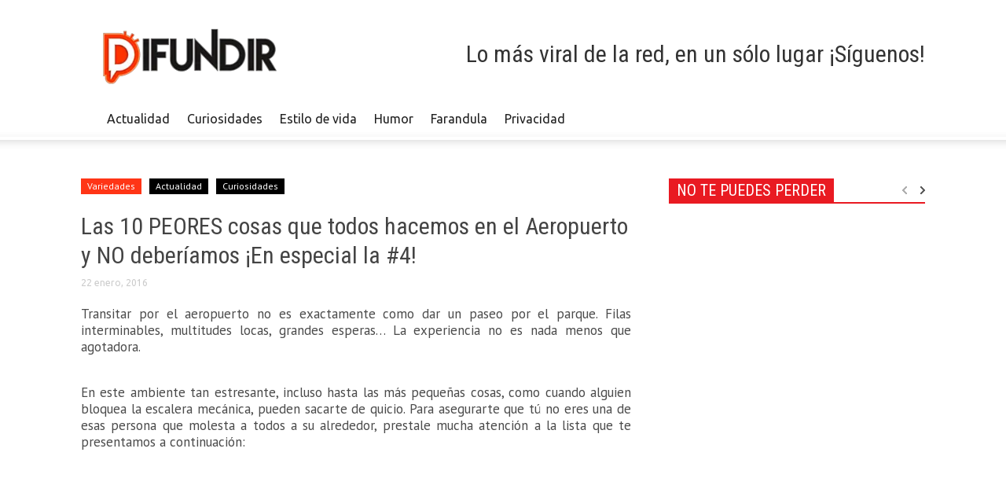

--- FILE ---
content_type: text/html; charset=UTF-8
request_url: https://difundir.org/2016/01/22/las-10-peores-cosas-que-todos-hacemos-en-el-aeropuerto-y-no-deberiamos-en-especial-la-4/
body_size: 17265
content:
<!DOCTYPE html><!--[if lt IE 7]> <html class="no-js ie6 oldie" lang="es"> <![endif]--><!--[if IE 7]>    <html class="no-js ie7 oldie" lang="es"> <![endif]--><!--[if IE 8]>    <html class="no-js ie8 oldie" lang="es"> <![endif]--><!--[if IE 9]>    <html class="no-js ie9 oldie" lang="es"> <![endif]--><html><head><script>var __ezHttpConsent={setByCat:function(src,tagType,attributes,category,force,customSetScriptFn=null){var setScript=function(){if(force||window.ezTcfConsent[category]){if(typeof customSetScriptFn==='function'){customSetScriptFn();}else{var scriptElement=document.createElement(tagType);scriptElement.src=src;attributes.forEach(function(attr){for(var key in attr){if(attr.hasOwnProperty(key)){scriptElement.setAttribute(key,attr[key]);}}});var firstScript=document.getElementsByTagName(tagType)[0];firstScript.parentNode.insertBefore(scriptElement,firstScript);}}};if(force||(window.ezTcfConsent&&window.ezTcfConsent.loaded)){setScript();}else if(typeof getEzConsentData==="function"){getEzConsentData().then(function(ezTcfConsent){if(ezTcfConsent&&ezTcfConsent.loaded){setScript();}else{console.error("cannot get ez consent data");force=true;setScript();}});}else{force=true;setScript();console.error("getEzConsentData is not a function");}},};</script>
<script>var ezTcfConsent=window.ezTcfConsent?window.ezTcfConsent:{loaded:false,store_info:false,develop_and_improve_services:false,measure_ad_performance:false,measure_content_performance:false,select_basic_ads:false,create_ad_profile:false,select_personalized_ads:false,create_content_profile:false,select_personalized_content:false,understand_audiences:false,use_limited_data_to_select_content:false,};function getEzConsentData(){return new Promise(function(resolve){document.addEventListener("ezConsentEvent",function(event){var ezTcfConsent=event.detail.ezTcfConsent;resolve(ezTcfConsent);});});}</script>
<script>if(typeof _setEzCookies!=='function'){function _setEzCookies(ezConsentData){var cookies=window.ezCookieQueue;for(var i=0;i<cookies.length;i++){var cookie=cookies[i];if(ezConsentData&&ezConsentData.loaded&&ezConsentData[cookie.tcfCategory]){document.cookie=cookie.name+"="+cookie.value;}}}}
window.ezCookieQueue=window.ezCookieQueue||[];if(typeof addEzCookies!=='function'){function addEzCookies(arr){window.ezCookieQueue=[...window.ezCookieQueue,...arr];}}
addEzCookies([{name:"ezoab_117831",value:"mod34-c; Path=/; Domain=difundir.org; Max-Age=7200",tcfCategory:"store_info",isEzoic:"true",},{name:"ezosuibasgeneris-1",value:"6665c6c5-bdf3-4521-47ce-e0588552e1f1; Path=/; Domain=difundir.org; Expires=Thu, 21 Jan 2027 08:15:45 UTC; Secure; SameSite=None",tcfCategory:"understand_audiences",isEzoic:"true",}]);if(window.ezTcfConsent&&window.ezTcfConsent.loaded){_setEzCookies(window.ezTcfConsent);}else if(typeof getEzConsentData==="function"){getEzConsentData().then(function(ezTcfConsent){if(ezTcfConsent&&ezTcfConsent.loaded){_setEzCookies(window.ezTcfConsent);}else{console.error("cannot get ez consent data");_setEzCookies(window.ezTcfConsent);}});}else{console.error("getEzConsentData is not a function");_setEzCookies(window.ezTcfConsent);}</script><script type="text/javascript" data-ezscrex='false' data-cfasync='false'>window._ezaq = Object.assign({"edge_cache_status":12,"edge_response_time":216,"url":"https://difundir.org/2016/01/22/las-10-peores-cosas-que-todos-hacemos-en-el-aeropuerto-y-no-deberiamos-en-especial-la-4/"}, typeof window._ezaq !== "undefined" ? window._ezaq : {});</script><script type="text/javascript" data-ezscrex='false' data-cfasync='false'>window._ezaq = Object.assign({"ab_test_id":"mod34-c"}, typeof window._ezaq !== "undefined" ? window._ezaq : {});window.__ez=window.__ez||{};window.__ez.tf={};</script><script type="text/javascript" data-ezscrex='false' data-cfasync='false'>window.ezDisableAds = true;</script><meta charset="UTF-8"/>
<script data-ezscrex='false' data-cfasync='false' data-pagespeed-no-defer>var __ez=__ez||{};__ez.stms=Date.now();__ez.evt={};__ez.script={};__ez.ck=__ez.ck||{};__ez.template={};__ez.template.isOrig=true;__ez.queue=__ez.queue||function(){var e=0,i=0,t=[],n=!1,o=[],r=[],s=!0,a=function(e,i,n,o,r,s,a){var l=arguments.length>7&&void 0!==arguments[7]?arguments[7]:window,d=this;this.name=e,this.funcName=i,this.parameters=null===n?null:w(n)?n:[n],this.isBlock=o,this.blockedBy=r,this.deleteWhenComplete=s,this.isError=!1,this.isComplete=!1,this.isInitialized=!1,this.proceedIfError=a,this.fWindow=l,this.isTimeDelay=!1,this.process=function(){f("... func = "+e),d.isInitialized=!0,d.isComplete=!0,f("... func.apply: "+e);var i=d.funcName.split("."),n=null,o=this.fWindow||window;i.length>3||(n=3===i.length?o[i[0]][i[1]][i[2]]:2===i.length?o[i[0]][i[1]]:o[d.funcName]),null!=n&&n.apply(null,this.parameters),!0===d.deleteWhenComplete&&delete t[e],!0===d.isBlock&&(f("----- F'D: "+d.name),m())}},l=function(e,i,t,n,o,r,s){var a=arguments.length>7&&void 0!==arguments[7]?arguments[7]:window,l=this;this.name=e,this.path=i,this.async=o,this.defer=r,this.isBlock=t,this.blockedBy=n,this.isInitialized=!1,this.isError=!1,this.isComplete=!1,this.proceedIfError=s,this.fWindow=a,this.isTimeDelay=!1,this.isPath=function(e){return"/"===e[0]&&"/"!==e[1]},this.getSrc=function(e){return void 0!==window.__ezScriptHost&&this.isPath(e)&&"banger.js"!==this.name?window.__ezScriptHost+e:e},this.process=function(){l.isInitialized=!0,f("... file = "+e);var i=this.fWindow?this.fWindow.document:document,t=i.createElement("script");t.src=this.getSrc(this.path),!0===o?t.async=!0:!0===r&&(t.defer=!0),t.onerror=function(){var e={url:window.location.href,name:l.name,path:l.path,user_agent:window.navigator.userAgent};"undefined"!=typeof _ezaq&&(e.pageview_id=_ezaq.page_view_id);var i=encodeURIComponent(JSON.stringify(e)),t=new XMLHttpRequest;t.open("GET","//g.ezoic.net/ezqlog?d="+i,!0),t.send(),f("----- ERR'D: "+l.name),l.isError=!0,!0===l.isBlock&&m()},t.onreadystatechange=t.onload=function(){var e=t.readyState;f("----- F'D: "+l.name),e&&!/loaded|complete/.test(e)||(l.isComplete=!0,!0===l.isBlock&&m())},i.getElementsByTagName("head")[0].appendChild(t)}},d=function(e,i){this.name=e,this.path="",this.async=!1,this.defer=!1,this.isBlock=!1,this.blockedBy=[],this.isInitialized=!0,this.isError=!1,this.isComplete=i,this.proceedIfError=!1,this.isTimeDelay=!1,this.process=function(){}};function c(e,i,n,s,a,d,c,u,f){var m=new l(e,i,n,s,a,d,c,f);!0===u?o[e]=m:r[e]=m,t[e]=m,h(m)}function h(e){!0!==u(e)&&0!=s&&e.process()}function u(e){if(!0===e.isTimeDelay&&!1===n)return f(e.name+" blocked = TIME DELAY!"),!0;if(w(e.blockedBy))for(var i=0;i<e.blockedBy.length;i++){var o=e.blockedBy[i];if(!1===t.hasOwnProperty(o))return f(e.name+" blocked = "+o),!0;if(!0===e.proceedIfError&&!0===t[o].isError)return!1;if(!1===t[o].isComplete)return f(e.name+" blocked = "+o),!0}return!1}function f(e){var i=window.location.href,t=new RegExp("[?&]ezq=([^&#]*)","i").exec(i);"1"===(t?t[1]:null)&&console.debug(e)}function m(){++e>200||(f("let's go"),p(o),p(r))}function p(e){for(var i in e)if(!1!==e.hasOwnProperty(i)){var t=e[i];!0===t.isComplete||u(t)||!0===t.isInitialized||!0===t.isError?!0===t.isError?f(t.name+": error"):!0===t.isComplete?f(t.name+": complete already"):!0===t.isInitialized&&f(t.name+": initialized already"):t.process()}}function w(e){return"[object Array]"==Object.prototype.toString.call(e)}return window.addEventListener("load",(function(){setTimeout((function(){n=!0,f("TDELAY -----"),m()}),5e3)}),!1),{addFile:c,addFileOnce:function(e,i,n,o,r,s,a,l,d){t[e]||c(e,i,n,o,r,s,a,l,d)},addDelayFile:function(e,i){var n=new l(e,i,!1,[],!1,!1,!0);n.isTimeDelay=!0,f(e+" ...  FILE! TDELAY"),r[e]=n,t[e]=n,h(n)},addFunc:function(e,n,s,l,d,c,u,f,m,p){!0===c&&(e=e+"_"+i++);var w=new a(e,n,s,l,d,u,f,p);!0===m?o[e]=w:r[e]=w,t[e]=w,h(w)},addDelayFunc:function(e,i,n){var o=new a(e,i,n,!1,[],!0,!0);o.isTimeDelay=!0,f(e+" ...  FUNCTION! TDELAY"),r[e]=o,t[e]=o,h(o)},items:t,processAll:m,setallowLoad:function(e){s=e},markLoaded:function(e){if(e&&0!==e.length){if(e in t){var i=t[e];!0===i.isComplete?f(i.name+" "+e+": error loaded duplicate"):(i.isComplete=!0,i.isInitialized=!0)}else t[e]=new d(e,!0);f("markLoaded dummyfile: "+t[e].name)}},logWhatsBlocked:function(){for(var e in t)!1!==t.hasOwnProperty(e)&&u(t[e])}}}();__ez.evt.add=function(e,t,n){e.addEventListener?e.addEventListener(t,n,!1):e.attachEvent?e.attachEvent("on"+t,n):e["on"+t]=n()},__ez.evt.remove=function(e,t,n){e.removeEventListener?e.removeEventListener(t,n,!1):e.detachEvent?e.detachEvent("on"+t,n):delete e["on"+t]};__ez.script.add=function(e){var t=document.createElement("script");t.src=e,t.async=!0,t.type="text/javascript",document.getElementsByTagName("head")[0].appendChild(t)};__ez.dot=__ez.dot||{};__ez.queue.addFileOnce('/detroitchicago/boise.js', '/detroitchicago/boise.js?gcb=195-0&cb=5', true, [], true, false, true, false);__ez.queue.addFileOnce('/parsonsmaize/abilene.js', '/parsonsmaize/abilene.js?gcb=195-0&cb=e80eca0cdb', true, [], true, false, true, false);__ez.queue.addFileOnce('/parsonsmaize/mulvane.js', '/parsonsmaize/mulvane.js?gcb=195-0&cb=e75e48eec0', true, ['/parsonsmaize/abilene.js'], true, false, true, false);__ez.queue.addFileOnce('/detroitchicago/birmingham.js', '/detroitchicago/birmingham.js?gcb=195-0&cb=539c47377c', true, ['/parsonsmaize/abilene.js'], true, false, true, false);</script>
<script data-ezscrex="false" type="text/javascript" data-cfasync="false">window._ezaq = Object.assign({"ad_cache_level":0,"adpicker_placement_cnt":0,"ai_placeholder_cache_level":0,"ai_placeholder_placement_cnt":-1,"article_category":"actualidad","author":"adeli","domain":"difundir.org","domain_id":117831,"ezcache_level":1,"ezcache_skip_code":0,"has_bad_image":0,"has_bad_words":0,"is_sitespeed":0,"lt_cache_level":0,"publish_date":"2016-01-22","response_size":53970,"response_size_orig":48208,"response_time_orig":199,"template_id":120,"url":"https://difundir.org/2016/01/22/las-10-peores-cosas-que-todos-hacemos-en-el-aeropuerto-y-no-deberiamos-en-especial-la-4/","word_count":0,"worst_bad_word_level":0}, typeof window._ezaq !== "undefined" ? window._ezaq : {});__ez.queue.markLoaded('ezaqBaseReady');</script>
<script type='text/javascript' data-ezscrex='false' data-cfasync='false'>
window.ezAnalyticsStatic = true;

function analyticsAddScript(script) {
	var ezDynamic = document.createElement('script');
	ezDynamic.type = 'text/javascript';
	ezDynamic.innerHTML = script;
	document.head.appendChild(ezDynamic);
}
function getCookiesWithPrefix() {
    var allCookies = document.cookie.split(';');
    var cookiesWithPrefix = {};

    for (var i = 0; i < allCookies.length; i++) {
        var cookie = allCookies[i].trim();

        for (var j = 0; j < arguments.length; j++) {
            var prefix = arguments[j];
            if (cookie.indexOf(prefix) === 0) {
                var cookieParts = cookie.split('=');
                var cookieName = cookieParts[0];
                var cookieValue = cookieParts.slice(1).join('=');
                cookiesWithPrefix[cookieName] = decodeURIComponent(cookieValue);
                break; // Once matched, no need to check other prefixes
            }
        }
    }

    return cookiesWithPrefix;
}
function productAnalytics() {
	var d = {"pr":[6],"omd5":"f147b879c828b0b30fa32a7c8a89549a","nar":"risk score"};
	d.u = _ezaq.url;
	d.p = _ezaq.page_view_id;
	d.v = _ezaq.visit_uuid;
	d.ab = _ezaq.ab_test_id;
	d.e = JSON.stringify(_ezaq);
	d.ref = document.referrer;
	d.c = getCookiesWithPrefix('active_template', 'ez', 'lp_');
	if(typeof ez_utmParams !== 'undefined') {
		d.utm = ez_utmParams;
	}

	var dataText = JSON.stringify(d);
	var xhr = new XMLHttpRequest();
	xhr.open('POST','/ezais/analytics?cb=1', true);
	xhr.onload = function () {
		if (xhr.status!=200) {
            return;
		}

        if(document.readyState !== 'loading') {
            analyticsAddScript(xhr.response);
            return;
        }

        var eventFunc = function() {
            if(document.readyState === 'loading') {
                return;
            }
            document.removeEventListener('readystatechange', eventFunc, false);
            analyticsAddScript(xhr.response);
        };

        document.addEventListener('readystatechange', eventFunc, false);
	};
	xhr.setRequestHeader('Content-Type','text/plain');
	xhr.send(dataText);
}
__ez.queue.addFunc("productAnalytics", "productAnalytics", null, true, ['ezaqBaseReady'], false, false, false, true);
</script><base href="https://difundir.org/2016/01/22/las-10-peores-cosas-que-todos-hacemos-en-el-aeropuerto-y-no-deberiamos-en-especial-la-4/"/>
    <title>Las 10 PEORES cosas que todos hacemos en el Aeropuerto y NO deberíamos ¡En especial la #4! | Difundir.ORG</title>
    
    <meta http-equiv="Content-Type" content="text/html; charset=UTF-8"/>
    <meta name="viewport" content="width=device-width, initial-scale=1.0"/>
	<meta name="description" content="Lo más viral de la red, en un sólo lugar"/>
        <link rel="pingback" href="https://difundir.org/xmlrpc.php"/>
    <link rel="icon" type="image/png" href="https://difundir.org/favicon.ico"/><meta name="robots" content="max-image-preview:large"/>

<!-- Open Graph Meta Tags generated by MashShare 3.8.8 - https://mashshare.net -->
<meta property="og:type" content="article"/> 
<meta property="og:title" content="Las 10 PEORES cosas que todos hacemos en el Aeropuerto y NO deberíamos ¡En especial la #4!"/>
<meta property="og:description" content="Transitar por el aeropuerto no es exactamente como dar un paseo por el parque. Filas interminables, multitudes locas, grandes esperas… La experiencia no es nada menos que agotadora.      En este ambiente tan estresante, incluso hasta las más"/>
<meta property="og:image" content="https://difundir.org/wp-content/uploads/2016/01/160116-aerop0021.jpg"/>
<meta property="og:url" content="http://difundir.org/2016/01/22/las-10-peores-cosas-que-todos-hacemos-en-el-aeropuerto-y-no-deberiamos-en-especial-la-4/"/>
<meta property="og:site_name" content="Difundir.ORG"/>
<meta property="article:publisher" content="https://www.facebook.com/DifundirWEB/"/>
<meta property="article:published_time" content="2016-01-22T10:32:49-04:30"/>
<meta property="article:modified_time" content="2017-08-03T12:40:47-04:30"/>
<meta property="og:updated_time" content="2017-08-03T12:40:47-04:30"/>
<!-- Open Graph Meta Tags generated by MashShare 3.8.8 - https://www.mashshare.net -->
<!-- Twitter Card generated by MashShare 3.8.8 - https://www.mashshare.net -->
<meta property="og:image:width" content="1200"/>
<meta property="og:image:height" content="612"/>
<meta name="twitter:card" content="summary_large_image"/>
<meta name="twitter:title" content="Las 10 PEORES cosas que todos hacemos en el Aeropuerto y NO deberíamos ¡En especial la #4!"/>
<meta name="twitter:description" content="Transitar por el aeropuerto no es exactamente como dar un paseo por el parque. Filas interminables, multitudes locas, grandes esperas… La experiencia no es nada menos que agotadora.      En este ambiente tan estresante, incluso hasta las más"/>
<meta name="twitter:image" content="https://difundir.org/wp-content/uploads/2016/01/160116-aerop0021.jpg"/>
<meta name="twitter:site" content="@DifundirWeb"/>
<!-- Twitter Card generated by MashShare 3.8.8 - https://www.mashshare.net -->

<link rel="dns-prefetch" href="//fonts.googleapis.com"/>
<link rel="dns-prefetch" href="//s.w.org"/>
		<script type="text/javascript">
			window._wpemojiSettings = {"baseUrl":"https:\/\/s.w.org\/images\/core\/emoji\/13.0.1\/72x72\/","ext":".png","svgUrl":"https:\/\/s.w.org\/images\/core\/emoji\/13.0.1\/svg\/","svgExt":".svg","source":{"concatemoji":"https:\/\/difundir.org\/wp-includes\/js\/wp-emoji-release.min.js?ver=5.7.14"}};
			!function(e,a,t){var n,r,o,i=a.createElement("canvas"),p=i.getContext&&i.getContext("2d");function s(e,t){var a=String.fromCharCode;p.clearRect(0,0,i.width,i.height),p.fillText(a.apply(this,e),0,0);e=i.toDataURL();return p.clearRect(0,0,i.width,i.height),p.fillText(a.apply(this,t),0,0),e===i.toDataURL()}function c(e){var t=a.createElement("script");t.src=e,t.defer=t.type="text/javascript",a.getElementsByTagName("head")[0].appendChild(t)}for(o=Array("flag","emoji"),t.supports={everything:!0,everythingExceptFlag:!0},r=0;r<o.length;r++)t.supports[o[r]]=function(e){if(!p||!p.fillText)return!1;switch(p.textBaseline="top",p.font="600 32px Arial",e){case"flag":return s([127987,65039,8205,9895,65039],[127987,65039,8203,9895,65039])?!1:!s([55356,56826,55356,56819],[55356,56826,8203,55356,56819])&&!s([55356,57332,56128,56423,56128,56418,56128,56421,56128,56430,56128,56423,56128,56447],[55356,57332,8203,56128,56423,8203,56128,56418,8203,56128,56421,8203,56128,56430,8203,56128,56423,8203,56128,56447]);case"emoji":return!s([55357,56424,8205,55356,57212],[55357,56424,8203,55356,57212])}return!1}(o[r]),t.supports.everything=t.supports.everything&&t.supports[o[r]],"flag"!==o[r]&&(t.supports.everythingExceptFlag=t.supports.everythingExceptFlag&&t.supports[o[r]]);t.supports.everythingExceptFlag=t.supports.everythingExceptFlag&&!t.supports.flag,t.DOMReady=!1,t.readyCallback=function(){t.DOMReady=!0},t.supports.everything||(n=function(){t.readyCallback()},a.addEventListener?(a.addEventListener("DOMContentLoaded",n,!1),e.addEventListener("load",n,!1)):(e.attachEvent("onload",n),a.attachEvent("onreadystatechange",function(){"complete"===a.readyState&&t.readyCallback()})),(n=t.source||{}).concatemoji?c(n.concatemoji):n.wpemoji&&n.twemoji&&(c(n.twemoji),c(n.wpemoji)))}(window,document,window._wpemojiSettings);
		</script>
		<style type="text/css">
img.wp-smiley,
img.emoji {
	display: inline !important;
	border: none !important;
	box-shadow: none !important;
	height: 1em !important;
	width: 1em !important;
	margin: 0 .07em !important;
	vertical-align: -0.1em !important;
	background: none !important;
	padding: 0 !important;
}
</style>
	<link rel="stylesheet" id="wp-block-library-css" href="https://difundir.org/wp-includes/css/dist/block-library/style.min.css?ver=5.7.14" type="text/css" media="all"/>
<link rel="stylesheet" id="mashsb-styles-css" href="https://difundir.org/wp-content/plugins/mashsharer/assets/css/mashsb.min.css?ver=3.8.8" type="text/css" media="all"/>
<style id="mashsb-styles-inline-css" type="text/css">
.mashsb-count {color:#fa501b;}@media only screen and (min-width:568px){.mashsb-buttons a {min-width: 177px;}}display:block;padding-bottom:17px;font-size: 70px; font-weight:bold; font-family: Helvetica Neue,Helvetica,Arial,sans-serif; color: #fa501b; background-color: ; border: #ffffff solid 0px
</style>
<link rel="stylesheet" id="google-font-opensans-css" href="https://fonts.googleapis.com/css?family=Open+Sans%3A300%2C400%2C600%2C700&amp;subset=latin%2Ccyrillic-ext%2Cgreek-ext%2Cgreek%2Cvietnamese%2Clatin-ext%2Ccyrillic&amp;ver=5.7.14" type="text/css" media="all"/>
<link rel="stylesheet" id="google-font-ubuntu-css" href="https://fonts.googleapis.com/css?family=Ubuntu%3A300%2C400%2C500%2C700%2C300italic%2C400italic%2C500italic%2C700italic&amp;subset=latin%2Ccyrillic-ext%2Cgreek-ext%2Cgreek%2Clatin-ext%2Ccyrillic&amp;ver=5.7.14" type="text/css" media="all"/>
<link rel="stylesheet" id="google-font-pt-sans-css" href="https://fonts.googleapis.com/css?family=PT+Sans%3A400%2C700%2C400italic&amp;subset=latin%2Ccyrillic-ext%2Clatin-ext%2Ccyrillic&amp;ver=5.7.14" type="text/css" media="all"/>
<link rel="stylesheet" id="google-font-oswald-css" href="https://fonts.googleapis.com/css?family=Oswald%3A400%2C300%2C700&amp;subset=latin%2Clatin-ext&amp;ver=5.7.14" type="text/css" media="all"/>
<link rel="stylesheet" id="google-roboto-cond-css" href="https://fonts.googleapis.com/css?family=Roboto+Condensed%3A300italic%2C400italic%2C700italic%2C400%2C300%2C700&amp;subset=latin%2Ccyrillic-ext%2Cgreek-ext%2Cgreek%2Cvietnamese%2Clatin-ext%2Ccyrillic&amp;ver=5.7.14" type="text/css" media="all"/>
<link rel="stylesheet" id="td-bootstrap-css" href="https://difundir.org/wp-content/themes/Newspaper/includes/wp_booster/external/bootstrap/td-bootstrap.css?ver=3.8.3" type="text/css" media="all"/>
<link rel="stylesheet" id="td-theme-css" href="https://difundir.org/wp-content/themes/Newspaper/style.css?ver=3.8.3" type="text/css" media="all"/>
<script type="text/javascript" src="https://difundir.org/wp-includes/js/jquery/jquery.min.js?ver=3.5.1" id="jquery-core-js"></script>
<script type="text/javascript" src="https://difundir.org/wp-includes/js/jquery/jquery-migrate.min.js?ver=3.3.2" id="jquery-migrate-js"></script>
<script type="text/javascript" id="mashsb-js-extra">
/* <![CDATA[ */
var mashsb = {"shares":"360","round_shares":"1","animate_shares":"0","dynamic_buttons":"0","share_url":"https:\/\/difundir.org\/2016\/01\/22\/las-10-peores-cosas-que-todos-hacemos-en-el-aeropuerto-y-no-deberiamos-en-especial-la-4\/","title":"Las+10+PEORES+cosas+que+todos+hacemos+en+el+Aeropuerto+y+NO+deber%C3%ADamos+%C2%A1En+especial+la+%234%21","image":"https:\/\/difundir.org\/wp-content\/uploads\/2016\/01\/160116-aerop0021.jpg","desc":"Transitar\u00a0por el aeropuerto no es exactamente como dar un paseo por el parque. Filas interminables, multitudes locas, grandes esperas\u2026 La experiencia no es nada menos que agotadora.\r\n\r\n\r\nEn este ambiente tan estresante, incluso hasta las m\u00e1s \u2026","hashtag":"@DifundirWeb","subscribe":"content","subscribe_url":"","activestatus":"1","singular":"1","twitter_popup":"1","refresh":"0","nonce":"1261cf0a9a","postid":"172149","servertime":"1768983345","ajaxurl":"https:\/\/difundir.org\/wp-admin\/admin-ajax.php"};
/* ]]> */
</script>
<script type="text/javascript" src="https://difundir.org/wp-content/plugins/mashsharer/assets/js/mashsb.min.js?ver=3.8.8" id="mashsb-js"></script>
<link rel="https://api.w.org/" href="https://difundir.org/wp-json/"/><link rel="alternate" type="application/json" href="https://difundir.org/wp-json/wp/v2/posts/172149"/><link rel="canonical" href="https://difundir.org/2016/01/22/las-10-peores-cosas-que-todos-hacemos-en-el-aeropuerto-y-no-deberiamos-en-especial-la-4/"/>
<link rel="alternate" type="application/json+oembed" href="https://difundir.org/wp-json/oembed/1.0/embed?url=https%3A%2F%2Fdifundir.org%2F2016%2F01%2F22%2Flas-10-peores-cosas-que-todos-hacemos-en-el-aeropuerto-y-no-deberiamos-en-especial-la-4%2F"/>
<link rel="alternate" type="text/xml+oembed" href="https://difundir.org/wp-json/oembed/1.0/embed?url=https%3A%2F%2Fdifundir.org%2F2016%2F01%2F22%2Flas-10-peores-cosas-que-todos-hacemos-en-el-aeropuerto-y-no-deberiamos-en-especial-la-4%2F&amp;format=xml"/>
<meta property="fb:app_id" content="1485539774997441"/><meta name="generator" content="Site Kit by Google 1.105.0"/><script type="application/ld+json" data-schema="172149-post-Default">{"@context":"https:\/\/schema.org\/","@type":"BlogPosting","@id":"https:\/\/difundir.org\/2016\/01\/22\/las-10-peores-cosas-que-todos-hacemos-en-el-aeropuerto-y-no-deberiamos-en-especial-la-4\/#BlogPosting","mainEntityOfPage":"https:\/\/difundir.org\/2016\/01\/22\/las-10-peores-cosas-que-todos-hacemos-en-el-aeropuerto-y-no-deberiamos-en-especial-la-4\/","headline":"Las 10 PEORES cosas que todos hacemos en el Aeropuerto y NO deber\u00edamos \u00a1En especial la #4!","name":"Las 10 PEORES cosas que todos hacemos en el Aeropuerto y NO deber\u00edamos \u00a1En especial la #4!","description":"Transitar\u00a0por el aeropuerto no es exactamente como dar un paseo por el parque. Filas interminables, multitudes locas, grandes esperas\u2026 La experiencia no ","datePublished":"2016-01-22","dateModified":"2017-08-03","author":{"@type":"Person","@id":"https:\/\/difundir.org\/author\/adeli\/#Person","name":"adeli","url":"https:\/\/difundir.org\/author\/adeli\/","image":{"@type":"ImageObject","@id":"https:\/\/secure.gravatar.com\/avatar\/10255740b7488eb0e6e48ff4b4423baa?s=96&d=mm&r=g","url":"https:\/\/secure.gravatar.com\/avatar\/10255740b7488eb0e6e48ff4b4423baa?s=96&d=mm&r=g","height":96,"width":96}},"publisher":{"@type":"Organization","name":"Difundir.ORG","logo":{"@type":"ImageObject","@id":"https:\/\/difundir.org\/wp-content\/uploads\/2014\/07\/diflogo2.png","url":"https:\/\/difundir.org\/wp-content\/uploads\/2014\/07\/diflogo2.png","width":600,"height":60}},"image":{"@type":"ImageObject","@id":"https:\/\/difundir.org\/wp-content\/uploads\/2016\/01\/160116-aerop0021.jpg","url":"https:\/\/difundir.org\/wp-content\/uploads\/2016\/01\/160116-aerop0021.jpg","height":612,"width":1200},"url":"https:\/\/difundir.org\/2016\/01\/22\/las-10-peores-cosas-que-todos-hacemos-en-el-aeropuerto-y-no-deberiamos-en-especial-la-4\/","about":["Actualidad","Curiosidades","Variedades"],"wordCount":763}</script>
<script type="application/ld+json" data-schema="Breadcrumb">{"@context":"https:\/\/schema.org\/","@type":"BreadcrumbList","itemListElement":[{"@type":"ListItem","position":1,"name":"2016","item":"https:\/\/difundir.org\/2016\/#breadcrumbitem"},{"@type":"ListItem","position":2,"name":"01","item":"https:\/\/difundir.org\/2016\/\/01\/#breadcrumbitem"},{"@type":"ListItem","position":3,"name":"22","item":"https:\/\/difundir.org\/2016\/\/01\/\/22\/#breadcrumbitem"},{"@type":"ListItem","position":4,"name":"Las 10 PEORES cosas que todos hacemos en el Aeropuerto y NO deber\u00edamos \u00a1En especial la #4!","item":"https:\/\/difundir.org\/2016\/01\/22\/las-10-peores-cosas-que-todos-hacemos-en-el-aeropuerto-y-no-deberiamos-en-especial-la-4\/#breadcrumbitem"}]}</script>
<meta property="fb:pages" content="534456123323193"/><!--[if lt IE 9]><script src="https://html5shim.googlecode.com/svn/trunk/html5.js"></script><![endif]-->
    <meta name="generator" content="Powered by Visual Composer - drag and drop page builder for WordPress."/>
<!--[if lte IE 9]><link rel="stylesheet" type="text/css" href="https://difundir.org/wp-content/plugins/js_composer/assets/css/vc_lte_ie9.min.css" media="screen"><![endif]-->
<!-- Style compiled by theme -->

<style>
    
.block-title a, .block-title span, .td-tags a:hover, .td-scroll-up-visible, .td-scroll-up, .sf-menu ul
    .current-menu-item > a, .sf-menu ul a:hover, .sf-menu ul .sfHover > a, .sf-menu ul .td-not-mega > a:hover, .td-rating-bar-wrap div, .iosSlider .slide-meta-cat, .sf-menu ul
    .current-menu-ancestor > a, .td-404-sub-sub-title a, .widget_tag_cloud .tagcloud a:hover, .td-mobile-close a,
    ul.td-category a, .td_social .td_social_type .td_social_button a, .dropcap, .td-forum-category-title
    .td-forum-category-name, .td_display_err, .td_block_mega_menu .td-ajax-next-page:hover, .td_block_mega_menu .td_ajax-prev-page:hover, .post-via span {
        background-color: #000000;
    }
    .block-title, .sf-menu li a:hover, .sf-menu .sfHover a, .sf-menu .current-menu-ancestor a, .header-search-wrap
    .dropdown-menu, .sf-menu > .current-menu-item > a, .ui-tabs-nav,
    .woocommerce .product .woocommerce-tabs ul.tabs, .td-forum-list-head, .td-login-panel-title {
        border-color: #000000;
    }

    .widget_price_filter .ui-slider-handle {
        border-color: #000000 !important;
    }

    .author-box-wrap .td-author-name a, blockquote p, .page-nav a:hover, .widget_pages .current_page_item a,
    .widget_calendar td a, .widget_categories .current-cat > a, .widget_pages .current_page_parent > a,
    .td_pull_quote p, .page-nav-post a:hover span, .td-forum-last-comment-content .td-forum-last-author,
    .td-topics-title-details a, .td-posted-in a {
        color: #000000;
    }

    .woocommerce .button, .woocommerce .form-submit #submit, .widget_price_filter .ui-slider-handle,
    .jetpack_subscription_widget input[type="submit"], .pp_woocommerce .pp_close, .pp_woocommerce .pp_expand,
    .pp_woocommerce .pp_contract, .pp_woocommerce .pp_arrow_previous, .pp_woocommerce .pp_arrow_next, .pp_woocommerce
     .pp_next:before, .pp_woocommerce .pp_previous:before, #bbpress-forums .button {
        background: #000000 !important;
    }

    .woocommerce .woocommerce-message, .woocommerce .woocommerce-info, .bbp-template-notice, .td-reply-list-header {
        border-color: #000000 !important;
    }
    .woocommerce .woocommerce-message:before, .woocommerce .woocommerce-info:before, .td-login-button {
        background-color: #000000 !important;
    }


    .buddypress #buddypress div.dir-search input[type="submit"], .buddypress #buddypress .message-search
    input[type="submit"], .buddypress #buddypress .item-list-tabs ul li.selected a,
    .buddypress #buddypress .generic-button a, .buddypress #buddypress .submit input[type="submit"],
    .buddypress #buddypress .ac-reply-content input[type="submit"], .buddypress #buddypress .standard-form
    input[type="submit"], .buddypress #buddypress .standard-form .button-nav .current a, .buddypress #buddypress .standard-form .button, .buddypress #buddypress input[type="submit"],
        .buddypress #buddypress a.accept, .buddypress #buddypress #activate-page .standard-form input[type="submit"],
        .buddypress #buddypress .standard-form #group-create-body input[type="button"],
        .post-password-required input[type="submit"]  {
        background: #000000 !important;
    }

    .buddypress #buddypress .groups .item-meta, .bbp-forum-title:hover, .td_login_tab_focus, .block-mega-child-cats a.cur-sub-cat {
        color: #000000 !important;
    }

    .page-nav .current, .page-nav-post span {
        background-color: #000000;
        border-color: #000000;
    }
    .wpb_btn-inverse, .ui-tabs-nav .ui-tabs-active a, .post .wpb_btn-danger, .form-submit input, .wpcf7-submit,
    .wpb_default, .woocommerce .product .woocommerce-tabs ul.tabs li.active, .woocommerce.widget_product_search
    input[type="submit"], .more-link-wrap, .td_read_more {
        background-color: #000000 !important;
    }
    .header-search-wrap .dropdown-menu:before {
        border-color: transparent transparent #000000;
    }
    .td-mobile-content .current-menu-item > a, .td-mobile-content a:hover {
        color: #000000 !important;
    }
    .category .entry-content, .tag .entry-content, .td_quote_box {
        border-color: #000000;
    }

    .td-timeline-block-title {
        background-color: #000000 !important;
    }

    .td-timeline-wrapper-links {
       border-color: #000000 !important;
    }

    .td-timline-h1-link  span {
        background-color: #000000 !important;
    }

    .td-page-title .td-search-query {
         color: #000000;
    }

     
    .td-sbig-title-wrap .td-sbig-title, .td-slide-item-sec .td-sbig-title-wrap, .td-mobile-post .td-sbig-title-wrap a {
        background-color: rgba(0, 0, 0, 0.7);
    }


    
    ::-moz-selection {
        background: #323232;
        color: #fff;
    }

    ::selection {
        background: #323232;
        color: #fff;
    }



    
    .td-full-layout .td-header-menu-wrap {
        background-color: #d67842 !important;
    }

    .td-boxed-layout .td-header-menu-wrap .container {
        background-color: #d67842 !important;
    }

	
	
	a, .widget_recent_comments .recentcomments .url {
		color: #fa501b;
    }
    .cur-sub-cat {
      color:#fa501b !important;
    }

	
	
	a:hover, .widget_recent_comments .recentcomments .url:hover {
		color: #e04d18;
    }


    
    .td-full-layout .td-footer-wrap, .td-boxed-layout .td-footer-wrap .span12 {
         background: #ffffff url('https://difundir.org/wp-content/themes/Newspaper/images/footer/top-shadow.png') repeat-x top;
    }

    
    .td-full-layout .td-sub-footer-wrap, .td-boxed-layout .td-sub-footer-wrap .container  {
        background-color: #050505;
    }

    
    body .td-post-text-content, .page p, .bbpress p {
        font-size:17px;
	
    }
</style>


<!-- JS generated by theme -->

<script>
    

var td_blocks = []; //here we store all the items for the current page

//td_block class - each ajax block uses a object of this class for requests
function td_block() {
    this.id = '';
    this.block_type = 1; //block type id (1-234 etc)
    this.atts = '';
    this.td_cur_cat = '';
    this.td_column_number = '';
    this.td_current_page = 1; //
    this.post_count = 0; //from wp
    this.found_posts = 0; //from wp
    this.max_num_pages = 0; //from wp
}

    
var td_ad_background_click_link="";
var td_ad_background_click_target="";
var td_ajax_url="https://difundir.org/wp-admin/admin-ajax.php";
var td_get_template_directory_uri="https://difundir.org/wp-content/themes/Newspaper";
var tds_snap_menu="";
var tds_header_style="";
var tds_mobile_swipe="";
var td_search_url="https://difundir.org/search/";
var td_please_wait="Por favor espere...";
var td_email_user_pass_incorrect="User or password incorrect!";
var td_email_user_incorrect="Email or username incorrect!";
var td_email_incorrect="Email incorrect!";
var tds_more_articles_on_post_enable="";
var tds_more_articles_on_post_time_to_wait="";
var tds_more_articles_on_post_pages_distance_from_top="0";
var td_responsive="";
</script>

<noscript><style type="text/css"> .wpb_animate_when_almost_visible { opacity: 1; }</style></noscript>
<!-- START - Open Graph and Twitter Card Tags 3.3.0 -->
 <!-- Facebook Open Graph -->
 <!-- Google+ / Schema.org -->
 <!-- Twitter Cards -->
 <!-- SEO -->
 <!-- Misc. tags -->
 <!-- is_singular -->
<!-- END - Open Graph and Twitter Card Tags 3.3.0 -->
	
 <script type="text/javascript">
  window._taboola = window._taboola || [];
  _taboola.push({article:'auto'});
  !function (e, f, u) {
    e.async = 1;
    e.src = u;
    f.parentNode.insertBefore(e, f);
  }(document.createElement('script'),
  document.getElementsByTagName('script')[0],
  'https://cdn.taboola.com/libtrc/difundir-difundir/loader.js');
  
</script>

<script type='text/javascript'>
var ezoTemplate = 'old_site_noads';
var ezouid = '1';
var ezoFormfactor = '1';
</script><script data-ezscrex="false" type='text/javascript'>
var soc_app_id = '0';
var did = 117831;
var ezdomain = 'difundir.org';
var ezoicSearchable = 1;
</script></head>
<body data-rsssl="1" class="post-template-default single single-post postid-172149 single-format-gallery td-full-layout td_responsive las-10-peores-cosas-que-todos-hacemos-en-el-aeropuerto-y-no-deberiamos-en-especial-la-4 wpb-js-composer js-comp-ver-5.1.1 vc_responsive" itemscope="itemscope" itemtype="https://schema.org/WebPage">
<div id="outer-wrap">
    <div id="inner-wrap">
<div id="td-mobile-nav">
    <!-- mobile menu close -->
    <div class="td-mobile-close">
        <a href="#">Cerrar</a>
        <div class="td-nav-triangle"></div>
    </div>

    <div class="td-mobile-content">
        <div class="menu-td-header-container"><ul id="menu-td-header" class=""><li id="menu-item-19" class="menu-item menu-item-type-post_type menu-item-object-page menu-item-home menu-item-first td-no-down-arrow td-not-mega menu-item-19"><a href="https://difundir.org/"><span class="menu_icon td-sp td-sp-ico-home"></span><span class="menu_hidden">Inicio</span></a></li>
<li id="menu-item-2015" class="menu-item menu-item-type-taxonomy menu-item-object-category current-post-ancestor current-menu-parent current-post-parent td-not-mega menu-item-2015"><a href="https://difundir.org/category/variedades/actualidad/">Actualidad</a></li>
<li id="menu-item-2016" class="menu-item menu-item-type-taxonomy menu-item-object-category current-post-ancestor current-menu-parent current-post-parent td-not-mega menu-item-2016"><a href="https://difundir.org/category/variedades/curiosidades/">Curiosidades</a></li>
<li id="menu-item-2017" class="menu-item menu-item-type-taxonomy menu-item-object-category td-not-mega menu-item-2017"><a href="https://difundir.org/category/variedades/estilodevida/">Estilo de vida</a></li>
<li id="menu-item-2018" class="menu-item menu-item-type-taxonomy menu-item-object-category td-not-mega menu-item-2018"><a href="https://difundir.org/category/variedades/humor/">Humor</a></li>
<li id="menu-item-34650" class="menu-item menu-item-type-taxonomy menu-item-object-category td-not-mega menu-item-34650"><a href="https://difundir.org/category/variedades/farandula/">Farandula</a></li>
<li id="menu-item-495372" class="menu-item menu-item-type-post_type menu-item-object-page td-not-mega menu-item-495372"><a href="https://difundir.org/privacidad/">Privacidad</a></li>
</ul></div>    </div>
</div>
<!-- graphic logo and ad -->
<div class="td-header-bg">
    <div class="container td-logo-rec-wrap">
        <div class="row">
            <div class="span4 header-logo-wrap" role="banner" itemscope="itemscope" itemtype="https://schema.org/Organization">
                                        <a itemprop="url" href="https://difundir.org"><img width="300" src="https://difundir.org/wp-content/uploads/2014/07/diflogo2.png" alt=""/></a>
                        <meta itemprop="name" content="Difundir.ORG"/>
                                    </div>
            <div class="span8 td-header-style-1">
                <div class="td-a-rec td-a-rec-id-header  td-rec-hide-on-tl td-rec-hide-on-tp td-rec-hide-on-p"><div>
<h1>
<span style="color: #333333;">Lo más viral de la red, en un sólo lugar ¡Síguenos!</span></h1><div class="fb-like" data-href="https://www.facebook.com/DifundirWEB" data-layout="button_count" data-action="like" data-show-faces="false" data-share="false"></div>
</div></div>            </div>
        </div>
    </div>
</div>
<!-- header menu -->

<div class="td-menu-placeholder">

    <div class="td-menu-background">
        <div class="container td-menu-wrap">



            <div class="row-fluid td-menu-header">

                <div class="span11">
                                            <div class="mobile-logo-wrap">
                                                                <a itemprop="url" href="https://difundir.org"><img width="300" src="https://difundir.org/wp-content/uploads/2014/07/diflogo2.png" alt=""/></a>
                                    <meta itemprop="name" content="Difundir.ORG"/>
                                                        </div>
                    

                    <div id="td-top-mobile-toggle">
                        <ul class="sf-menu">
                            <li>
                                <a href="#">
                                    <span class="menu_icon td-sp td-sp-ico-menu"></span>
                                </a>
                            </li>
                        </ul>
                    </div>

                    <div id="td-top-menu" role="navigation" itemscope="itemscope" itemtype="https://schema.org/SiteNavigationElement">

                            <div class="menu-td-header-container"><ul id="menu-td-header-1" class="sf-menu"><li class="menu-item menu-item-type-post_type menu-item-object-page menu-item-home menu-item-first td-no-down-arrow td-not-mega menu-item-19"><a href="https://difundir.org/"><span class="menu_icon td-sp td-sp-ico-home"></span><span class="menu_hidden">Inicio</span></a></li>
<li class="menu-item menu-item-type-taxonomy menu-item-object-category current-post-ancestor current-menu-parent current-post-parent td-not-mega menu-item-2015"><a href="https://difundir.org/category/variedades/actualidad/">Actualidad</a></li>
<li class="menu-item menu-item-type-taxonomy menu-item-object-category current-post-ancestor current-menu-parent current-post-parent td-not-mega menu-item-2016"><a href="https://difundir.org/category/variedades/curiosidades/">Curiosidades</a></li>
<li class="menu-item menu-item-type-taxonomy menu-item-object-category td-not-mega menu-item-2017"><a href="https://difundir.org/category/variedades/estilodevida/">Estilo de vida</a></li>
<li class="menu-item menu-item-type-taxonomy menu-item-object-category td-not-mega menu-item-2018"><a href="https://difundir.org/category/variedades/humor/">Humor</a></li>
<li class="menu-item menu-item-type-taxonomy menu-item-object-category td-not-mega menu-item-34650"><a href="https://difundir.org/category/variedades/farandula/">Farandula</a></li>
<li class="menu-item menu-item-type-post_type menu-item-object-page td-not-mega menu-item-495372"><a href="https://difundir.org/privacidad/">Privacidad</a></li>
</ul></div>                    </div>



                </div>

                <div class="span1" id="td-top-search">
                    <!-- Search -->
                    <div class="header-search-wrap">
                        <div class="dropdown header-search">
                            <a id="search-button" href="#" role="button" class="dropdown-toggle " data-toggle="dropdown"><span class="td-sp td-sp-ico-search"></span></a>
                            <div class="dropdown-menu" aria-labelledby="search-button">
                                <form role="search" method="get" class="td-search-form" action="https://difundir.org/">
                                    <div class="td-head-form-search-wrap">
                                        <input class="needsclick" id="td-header-search" type="text" value="" name="s" autocomplete="off"/><input class="wpb_button wpb_btn-inverse btn" type="submit" id="td-header-search-top" value="Buscar"/>
                                    </div>
                                </form>
                                <div id="td-aj-search"></div>
                            </div>
                        </div>
                    </div>
                </div>


            </div> <!-- /.row-fluid -->
        </div> <!-- /.td-menu-wrap -->
    </div> <!-- /.td-menu-background -->
</div> <!-- /.td-menu-placeholder -->
        <div class="container td-page-wrap">
            <div class="row">
                <div class="span12">
                    <div class="td-grid-wrap">
                        <div class="container-fluid">
                            <div class="row-fluid ">
                    <div class="span8 column_container" role="main" itemprop="mainEntity" itemscope="" itemtype="https://schema.org/Blog">
                    <article id="post-172149" class="post-172149 post type-post status-publish format-gallery has-post-thumbnail hentry category-actualidad category-curiosidades category-variedades post_format-post-format-gallery" itemscope="" itemtype="https://schema.org/Article">
	 

        
	<div class="meta-info">
	<ul class="td-category"><li class="entry-category"><a style="background-color:#ff3516;" href="https://difundir.org/category/variedades/">Variedades</a></li><li class="entry-category"><a href="https://difundir.org/category/variedades/actualidad/">Actualidad</a></li><li class="entry-category"><a href="https://difundir.org/category/variedades/curiosidades/">Curiosidades</a></li></ul>	<br/><br/>
	</div>

        <header>

            <h1 itemprop="name" class="entry-title">Las 10 PEORES cosas que todos hacemos en el Aeropuerto y NO deberíamos ¡En especial la #4!</h1><div class="meta-info">
            <time itemprop="dateCreated" class="entry-date updated" datetime="2016-01-22T10:32:49+00:00">22 enero, 2016</time><meta itemprop="interactionCount" content="UserComments:0"/><span style="display: none;" itemprop="author">Difundir.ORG</span></div>

        </header>


        

        <div style="display: none;" itemprop="image" itemscope="" itemtype="https://schema.org/ImageObject">
            <img width="800" height="600" itemprop="image" src="https://difundir.org/wp-content/uploads/2016/01/160116-aerop0021.jpg"/>
            <meta itemprop="url" content="https://difundir.org/wp-content/uploads/2016/01/160116-aerop0021.jpg"/>
            <meta itemprop="width" content="800"/>
            <meta itemprop="height" content="600"/>
        </div>  

<div class="td-post-text-content">
        <header>
<p style="text-align: justify;">Transitar por el aeropuerto no es exactamente como dar un paseo por el parque. Filas interminables, multitudes locas, grandes esperas… La experiencia no es nada menos que agotadora.</p>
</header>
<section>
<p style="text-align: justify;">En este ambiente tan estresante, incluso hasta las más pequeñas cosas, como cuando alguien bloquea la escalera mecánica, pueden sacarte de quicio. Para asegurarte que tú no eres una de esas persona que molesta a todos a su alrededor, prestale mucha atención a la lista que te presentamos a continuación:</p>

 <!-- A generated by theme --> 

<script async="" src="//pagead2.googlesyndication.com/pagead/js/adsbygoogle.js"></script><div class="td-g-rec td-g-rec-id-custom_ad_1">
<script type="text/javascript">
var td_screen_width = document.body.clientWidth;

                    if ( td_screen_width >= 1200 ) {
                        /* large monitors */
                        document.write('<br><ins class="adsbygoogle" style="display:inline-block;width:300px;height:250px" data-ad-client="ca-pub-8012644357940981" data-ad-slot="5100766951"></ins><span style="color:#bbbbbb;font-size:10px;text-align:center;display:block;"> - Advertisement -</span><hr>');
                        (adsbygoogle = window.adsbygoogle || []).push({});
                    }
            
                    if ( td_screen_width >= 1019  && td_screen_width < 1200 ) {
                        /* landscape tablets */
                        document.write('<br><ins class="adsbygoogle" style="display:inline-block;width:250px;height:250px" data-ad-client="ca-pub-8012644357940981" data-ad-slot="5100766951"></ins><span style="color:#bbbbbb;font-size:10px;text-align:center;display:block;"> - Advertisement -</span><hr>');
                        (adsbygoogle = window.adsbygoogle || []).push({});
                    }
                
                    if ( td_screen_width >= 768  && td_screen_width < 1019 ) {
                        /* portrait tablets */
                        document.write('<br><ins class="adsbygoogle" style="display:inline-block;width:200px;height:200px" data-ad-client="ca-pub-8012644357940981" data-ad-slot="5100766951"></ins><span style="color:#bbbbbb;font-size:10px;text-align:center;display:block;"> - Advertisement -</span><hr>');
                        (adsbygoogle = window.adsbygoogle || []).push({});
                    }
                
                    if ( td_screen_width < 768 ) {
                        /* Phones */
                        document.write('<br><ins class="adsbygoogle" style="display:inline-block;width:300px;height:250px" data-ad-client="ca-pub-8012644357940981" data-ad-slot="5100766951"></ins><span style="color:#bbbbbb;font-size:10px;text-align:center;display:block;"> - Advertisement -</span><hr>');
                        (adsbygoogle = window.adsbygoogle || []).push({});
                    }
                </script>
</div>

 <!-- end A --> 


<div>
<div style="text-align: justify;">
<h2>1. Bloquear la escalera mecánica</h2>
<p><img loading="lazy" src="https://difundir.org/wp-content/uploads/2016/01/160116-aerop001.jpg" alt="160116-aerop001" width="629" height="353"/></p>
<p>Viajar en avión puede tener cambios de última hora, por esa razón, los aeropuertos están llenos de gente que corre de puerta a puerta para hacer una conexión o no perder su vuelo. Si ves a una persona que está claramente apurada tratando de bajar o subir por la escalera mecánica, tenlo en cuenta y muévete tú y tu equipaje hacia un lado. Nunca sabes si el próximo en tener que salir corriendo eres tu.</p>
</div>
<div style="text-align: justify;">
<h2>2. Arribar tarde</h2>
<p><img loading="lazy" src="https://difundir.org/wp-content/uploads/2016/01/160116-aerop006.jpg" alt="160116-aerop006" width="640" height="360"/></p>
<p>Cuando planeas la llegada al aeropuerto, no sólo puedes pensar en estar a la hora del embarque. También debes asegurarte de despachar tu equipaje antes del cierre de la aerolínea. El tiempo estimado que utilizan todas las aerolíneas es de 60-120 minutos o más antes de despegar. Hazme caso, llega temprano, despacha todo y disfruta de pasear por el freeshop.</p>
</div>
<div style="text-align: justify;">
<h2>3. Reacomodar tus maletas con exceso de peso en el mostrador del check-in</h2>
<p><img loading="lazy" src="https://difundir.org/wp-content/uploads/2016/01/160116-aerop005.jpg" alt="160116-aerop005" width="640" height="480"/></p>
<p>No hay nada más molesto que alguien bloqueando la fila porque está re-acomodando su enorme valija. La solución es simple: pesa tu bolso antes de tiempo o muévete!</p>
</div>
<div style="text-align: justify;">
<h2>4. Pasar mucho tiempo planificando cómo guardar tu abrigo en el compartimiento superior</h2>
<p><img loading="lazy" src="https://difundir.org/wp-content/uploads/2016/01/160116-aerop007.jpg" alt="160116-aerop007" width="640" height="480"/></p>
<p>Los compartimientos superiores son para el equipaje, fin de la historia. No puedes tardar horas doblando delicadamente y buscando un compartimiento con el suficiente espacio para que todas tus cosas entren holgadas. Listo, basta de vueltas, ponlo en cualquier lugar y deja que el resto continúe caminando por el pasillo.</p>

</div>
<div style="text-align: justify;">
<h2>5. Demorarse en en el control de seguridad</h2>
<p><img loading="lazy" src="https://difundir.org/wp-content/uploads/2016/01/160116-aerop003.jpg" alt="160116-aerop003" width="650" height="550"/></p>
<p>Si has volado antes, conoces las reglas. Quítate los zapatos, cinturón, reloj y la chaqueta. No lleves líquidos en tu equipaje de mano. Y si, no debes llevar tu laptop en el bolso de mano. No seas la persona que pasea tranquilamente por seguridad y comienza a hacer ruidos por todos lados. Nadie quiere verte desnudo y protestando. Lee los carteles!!!</p>
</div>
<div style="text-align: justify;">
<h2>6. Poner la maleta en el asiento de al lado en la zona de espera</h2>
<p><img loading="lazy" src="https://difundir.org/wp-content/uploads/2016/01/160116-aerop002.jpg" alt="160116-aerop002" width="630" height="310"/></p>
<p>Sabemos que poner tu bolso en el asiento de al lado tuyo es una excusa para no sentarte con un extraño o tener más lugar para moverte, pero dejarles lugar a tus compañeros de vuelo para que puedan esperar, es bueno también. Seguramente una vez que hayas abordado tendrás a un compañero muy pegado a vos (salvo que viajes en primera), es bueno ir acostumbrándose antes de subir.</p>
</div>
<div style="text-align: justify;">
<h2>7. No usar auriculares</h2>
<p><img loading="lazy" src="https://difundir.org/wp-content/uploads/2016/01/160116-aerop008.jpg" alt="160116-aerop008" width="650" height="340"/></p>
<p>Es posible que tengas el mejor gusto musical del mundo, seas un famoso DJ o una estrella de rock, pero no está bueno que escuches tu música sin auriculares. Los viajeros del aeropuerto están cansados, hambrientos y listos para volver a casa o irse de vacaciones. La última cosa que quieren oír es tu música a todo volumen o el sonido de un vídeo de un gato loco. Ellos están esperando un poco de paz y tranquilidad, se respetuoso.</p>
</div>
<div style="text-align: justify;">
<h2>8. Acaparar todos los enchufes</h2>
<p><img loading="lazy" src="https://difundir.org/wp-content/uploads/2016/01/160116-aerop004.jpg" alt="160116-aerop004" width="630" height="386"/></p>
<p>Si los enchufes son escasos, que es casi siempre así en las terminales de los aeropuertos, carga un dispositivo a la vez. Puedes utilizar los puertos USB de tu laptop para cargar otros dispositivos como tablets o celulares.</p>

</div>
<div style="text-align: justify;">
<h2>9. Acostarse en el piso</h2>
<p><img loading="lazy" src="https://difundir.org/wp-content/uploads/2016/01/160116-aerop010.jpg" alt="160116-aerop010" width="620" height="387"/></p>
<p>Todos hemos visto esas personas que utilizan una campera como almohada y se duermen en el centro del piso cerca de la puerta. Aparte de ser insalubre, es difícil que las personas y sus valijas puedan caminar sobre ti.</p>
</div>
<div>
<h2 style="text-align: justify;">10. El bloqueo de la línea de embarque cuando estás en el último grupo</h2>
<p style="text-align: justify;"><img loading="lazy" src="https://difundir.org/wp-content/uploads/2016/01/160116-aerop009.jpg" alt="160116-aerop009" width="643" height="362"/></p>
<p style="text-align: justify;">Si no estás en primera clase o en el primer grupo de abordo, no bloquees la línea de embarque cuando el asistente de la puerta comienza a tomar los tickets. Hay un sistema de grupos de abordo por una razón. Comprueba tu número de billete, toma una respiración profunda y espera pacientemente a un lado hasta que tu grupo sea llamado.</p>
</div>
</div>
</section>
<aside class="mashsb-container mashsb-main mashsb-stretched"><div class="mashsb-box"><div class="mashsb-buttons"><a class="mashicon-facebook mash-large mash-center mashsb-noshadow" href="https://www.facebook.com/sharer.php?u=https%3A%2F%2Fdifundir.org%2F2016%2F01%2F22%2Flas-10-peores-cosas-que-todos-hacemos-en-el-aeropuerto-y-no-deberiamos-en-especial-la-4%2F" target="_top" rel="nofollow"><span class="icon"></span><span class="text">Share</span></a><a class="mashicon-twitter mash-large mash-center mashsb-noshadow" href="https://twitter.com/intent/tweet?text=Las%2010%20PEORES%20cosas%20que%20todos%20hacemos%20en%20el%20Aeropuerto%20y%20NO%20deber%C3%ADamos%20%C2%A1En%20especial%20la%20%234%21&amp;url=https://difundir.org/2016/01/22/las-10-peores-cosas-que-todos-hacemos-en-el-aeropuerto-y-no-deberiamos-en-especial-la-4/&amp;via=DifundirWeb" target="_top" rel="nofollow"><span class="icon"></span><span class="text">Tweet</span></a><div class="onoffswitch2 mash-large mashsb-noshadow" style="display:none"></div></div>
            </div>
                <div style="clear:both"></div><div class="mashsb-toggle-container"></div><div class="mashsb_below_buttons"><!-- Facebook Comments Plugin for WordPress: http://peadig.com/wordpress-plugins/facebook-comments/ -->Agrega un comentario<div class="fb-comments"></div></div></aside>
            <!-- Share buttons by mashshare.net - Version: 3.8.8-->   </div>

        <div class="clearfix"></div>

        <footer>
                                                
            <div class="td-social-sharing">
                </div>                                </footer>

    </article> <!-- /.post -->

<div id="taboola-below-article-thumbnails"></div>
<script type="text/javascript">
  window._taboola = window._taboola || [];
  _taboola.push({
    mode: 'thumbnails-c',
    container: 'taboola-below-article-thumbnails',
    placement: 'Below Article Thumbnails',
    target_type: 'mix'
  });
</script>

    
                        <div class="comments" id="comments">
                                                                                                                                            </div> <!-- /.content -->


            </div>
            <div class="span4 column_container" role="complementary" itemscope="" itemtype="https://schema.org/WPSideBar">
                <script>var block_td_uid_1_69708b319e941 = new td_block();
block_td_uid_1_69708b319e941.id = "td_uid_1_69708b319e941";
block_td_uid_1_69708b319e941.atts = '{"category_id":"11","category_ids":"","tag_slug":"","sort":"random_7_day","autors_id":"","hide_title":"","installed_post_types":"","limit":"10","offset":"","header_color":"#e91a22","header_text_color":"#","custom_title":"NO TE PUEDES PERDER","custom_url":"","title_style":"","show_child_cat":"","sub_cat_ajax":"","ajax_pagination":"next_prev"}';
block_td_uid_1_69708b319e941.td_cur_cat = "11";
block_td_uid_1_69708b319e941.td_column_number = "1";
block_td_uid_1_69708b319e941.block_type = "3";
block_td_uid_1_69708b319e941.post_count = "0";
block_td_uid_1_69708b319e941.found_posts = "0";
block_td_uid_1_69708b319e941.max_num_pages = "0";
td_blocks.push(block_td_uid_1_69708b319e941);
</script><div class="td_block_wrap td_block3"><h4 style="border-bottom: 2px solid #e91a22" class="block-title"><a style="background-color:#e91a22" href="https://difundir.org/category/variedades/">NO TE PUEDES PERDER</a></h4><div id="td_uid_1_69708b319e941" class="td_block_inner"></div><div class="td-next-prev-wrap"><a href="#" class="td_ajax-prev-page ajax-page-disabled" id="prev-page-td_uid_1_69708b319e941" data-td_block_id="td_uid_1_69708b319e941"></a><a href="#" class="td-ajax-next-page" id="next-page-td_uid_1_69708b319e941" data-td_block_id="td_uid_1_69708b319e941"></a></div></div> <!-- ./block1 --><div class="td-a-rec td-a-rec-id-sidebar "><div id="taboola-right-rail-thumbnails"></div>
<script type="text/javascript">
  window._taboola = window._taboola || [];
  _taboola.push({
    mode: 'thumbnails-rr',
    container: 'taboola-right-rail-thumbnails',
    placement: 'Right Rail Thumbnails',
    target_type: 'mix'
  });
</script> </div>            </div>
        
                             </div>
                        </div>
                    </div>
                </div>
            </div>
        </div>
        <div class="td-footer-wrap">
    <div class="container">
        <div class="row">
            
                                <div class="span12">
                                    <div class="td-grid-wrap">
                                        <div class="container-fluid">
                                            <div class="wpb_row row-fluid ">
                                                <div class="span12 wpb_column column_container">
                                                                                                    </div>
                                            </div>
                                        </div>
                                    </div>
                                </div>

                                </div>
    </div>
</div> <!-- /.td-footer-wrap  -->


<div class="td-sub-footer-wrap">
    <div class="container ">
        <div class="row">
            <div class="span12">
                <div class="td-grid-wrap">
                    <div class="container-fluid">
                        <div class="row-fluid ">
                            <div class="span4 td-sub-footer-copy">
                                © Difundir.ORG -Todos los derechos reservados 2017                            </div>
                            <div class="span8 td-sub-footer-menu">

                                                            </div>
                        </div>
                    </div>
                </div>
            </div>
        </div>
    </div>
</div>





</div>
<!--/#inner-wrap-->
</div>
<!--/#outer-wrap-->


<div class="td-sp td-scroll-up"></div>



    <!--
        Theme: Newspaper by tagDiv 2014
        Version: 3.8.3 (rara)
        Deploy mode: deploy
        
    -->

    
            <style type="text/css" media="screen">
                .iosSlider .thumb-wrap { 
  position: absolute;
}

iframe.instagram-media {
    position: static !important;
}

.td-scroll-up-visible {
  display: none;
}
                

                  /* responsive monitor */
                  @media (min-width: 1200px) {
                  .td-scroll-up-visible {
  display: none;
}}
                  

                  /* responsive landscape tablet */
                  @media (min-width: 1019px) and (max-width: 1199px) {
                  .td-scroll-up-visible {
  display: none;
}}

                 /* responsive portrait tablet */
                  @media (min-width: 768px) and (max-width: 1018px) {
                  .td-scroll-up-visible {
  display: none;
}}

                 /* responsive phone */
                 @media (max-width: 767px) {
                 .td-scroll-up-visible {
  display: none;
}}</style><script type="text/javascript" src="https://difundir.org/wp-content/themes/Newspaper/js/external.js?ver=3.8.3" id="site-external-js"></script>
<script type="text/javascript" src="https://difundir.org/wp-content/themes/Newspaper/js/site.js?ver=3.8.3" id="site-js"></script>
<script type="text/javascript" src="https://difundir.org/wp-includes/js/wp-embed.min.js?ver=5.7.14" id="wp-embed-js"></script>
<script type="text/javascript" src="https://difundir.org/wp-includes/js/comment-reply.min.js?ver=5.7.14" id="comment-reply-js"></script>
<!-- Facebook Comments Plugin for WordPress: http://peadig.com/wordpress-plugins/facebook-comments/ -->
<div id="fb-root"></div>
<script>(function(d, s, id) {
  var js, fjs = d.getElementsByTagName(s)[0];
  if (d.getElementById(id)) return;
  js = d.createElement(s); js.id = id;
  js.src = "//connect.facebook.net/es_LA/sdk.js#xfbml=1&appId=1485539774997441&version=v2.3";
  fjs.parentNode.insertBefore(js, fjs);
}(document, 'script', 'facebook-jssdk'));</script>

<!-- JS generated by theme -->

<script>
    
</script>

<script type="text/javascript">
  window._taboola = window._taboola || [];
  _taboola.push({flush: true});
</script> 

<script data-cfasync="false">function _emitEzConsentEvent(){var customEvent=new CustomEvent("ezConsentEvent",{detail:{ezTcfConsent:window.ezTcfConsent},bubbles:true,cancelable:true,});document.dispatchEvent(customEvent);}
(function(window,document){function _setAllEzConsentTrue(){window.ezTcfConsent.loaded=true;window.ezTcfConsent.store_info=true;window.ezTcfConsent.develop_and_improve_services=true;window.ezTcfConsent.measure_ad_performance=true;window.ezTcfConsent.measure_content_performance=true;window.ezTcfConsent.select_basic_ads=true;window.ezTcfConsent.create_ad_profile=true;window.ezTcfConsent.select_personalized_ads=true;window.ezTcfConsent.create_content_profile=true;window.ezTcfConsent.select_personalized_content=true;window.ezTcfConsent.understand_audiences=true;window.ezTcfConsent.use_limited_data_to_select_content=true;window.ezTcfConsent.select_personalized_content=true;}
function _clearEzConsentCookie(){document.cookie="ezCMPCookieConsent=tcf2;Domain=.difundir.org;Path=/;expires=Thu, 01 Jan 1970 00:00:00 GMT";}
_clearEzConsentCookie();if(typeof window.__tcfapi!=="undefined"){window.ezgconsent=false;var amazonHasRun=false;function _ezAllowed(tcdata,purpose){return(tcdata.purpose.consents[purpose]||tcdata.purpose.legitimateInterests[purpose]);}
function _handleConsentDecision(tcdata){window.ezTcfConsent.loaded=true;if(!tcdata.vendor.consents["347"]&&!tcdata.vendor.legitimateInterests["347"]){window._emitEzConsentEvent();return;}
window.ezTcfConsent.store_info=_ezAllowed(tcdata,"1");window.ezTcfConsent.develop_and_improve_services=_ezAllowed(tcdata,"10");window.ezTcfConsent.measure_content_performance=_ezAllowed(tcdata,"8");window.ezTcfConsent.select_basic_ads=_ezAllowed(tcdata,"2");window.ezTcfConsent.create_ad_profile=_ezAllowed(tcdata,"3");window.ezTcfConsent.select_personalized_ads=_ezAllowed(tcdata,"4");window.ezTcfConsent.create_content_profile=_ezAllowed(tcdata,"5");window.ezTcfConsent.measure_ad_performance=_ezAllowed(tcdata,"7");window.ezTcfConsent.use_limited_data_to_select_content=_ezAllowed(tcdata,"11");window.ezTcfConsent.select_personalized_content=_ezAllowed(tcdata,"6");window.ezTcfConsent.understand_audiences=_ezAllowed(tcdata,"9");window._emitEzConsentEvent();}
function _handleGoogleConsentV2(tcdata){if(!tcdata||!tcdata.purpose||!tcdata.purpose.consents){return;}
var googConsentV2={};if(tcdata.purpose.consents[1]){googConsentV2.ad_storage='granted';googConsentV2.analytics_storage='granted';}
if(tcdata.purpose.consents[3]&&tcdata.purpose.consents[4]){googConsentV2.ad_personalization='granted';}
if(tcdata.purpose.consents[1]&&tcdata.purpose.consents[7]){googConsentV2.ad_user_data='granted';}
if(googConsentV2.analytics_storage=='denied'){gtag('set','url_passthrough',true);}
gtag('consent','update',googConsentV2);}
__tcfapi("addEventListener",2,function(tcdata,success){if(!success||!tcdata){window._emitEzConsentEvent();return;}
if(!tcdata.gdprApplies){_setAllEzConsentTrue();window._emitEzConsentEvent();return;}
if(tcdata.eventStatus==="useractioncomplete"||tcdata.eventStatus==="tcloaded"){if(typeof gtag!='undefined'){_handleGoogleConsentV2(tcdata);}
_handleConsentDecision(tcdata);if(tcdata.purpose.consents["1"]===true&&tcdata.vendor.consents["755"]!==false){window.ezgconsent=true;(adsbygoogle=window.adsbygoogle||[]).pauseAdRequests=0;}
if(window.__ezconsent){__ezconsent.setEzoicConsentSettings(ezConsentCategories);}
__tcfapi("removeEventListener",2,function(success){return null;},tcdata.listenerId);if(!(tcdata.purpose.consents["1"]===true&&_ezAllowed(tcdata,"2")&&_ezAllowed(tcdata,"3")&&_ezAllowed(tcdata,"4"))){if(typeof __ez=="object"&&typeof __ez.bit=="object"&&typeof window["_ezaq"]=="object"&&typeof window["_ezaq"]["page_view_id"]=="string"){__ez.bit.Add(window["_ezaq"]["page_view_id"],[new __ezDotData("non_personalized_ads",true),]);}}}});}else{_setAllEzConsentTrue();window._emitEzConsentEvent();}})(window,document);</script></body></html>

--- FILE ---
content_type: text/html; charset=utf-8
request_url: https://www.google.com/recaptcha/api2/aframe
body_size: 252
content:
<!DOCTYPE HTML><html><head><meta http-equiv="content-type" content="text/html; charset=UTF-8"></head><body><script nonce="gNGqr7qExdJjPtkOO_KLWA">/** Anti-fraud and anti-abuse applications only. See google.com/recaptcha */ try{var clients={'sodar':'https://pagead2.googlesyndication.com/pagead/sodar?'};window.addEventListener("message",function(a){try{if(a.source===window.parent){var b=JSON.parse(a.data);var c=clients[b['id']];if(c){var d=document.createElement('img');d.src=c+b['params']+'&rc='+(localStorage.getItem("rc::a")?sessionStorage.getItem("rc::b"):"");window.document.body.appendChild(d);sessionStorage.setItem("rc::e",parseInt(sessionStorage.getItem("rc::e")||0)+1);localStorage.setItem("rc::h",'1768983349194');}}}catch(b){}});window.parent.postMessage("_grecaptcha_ready", "*");}catch(b){}</script></body></html>